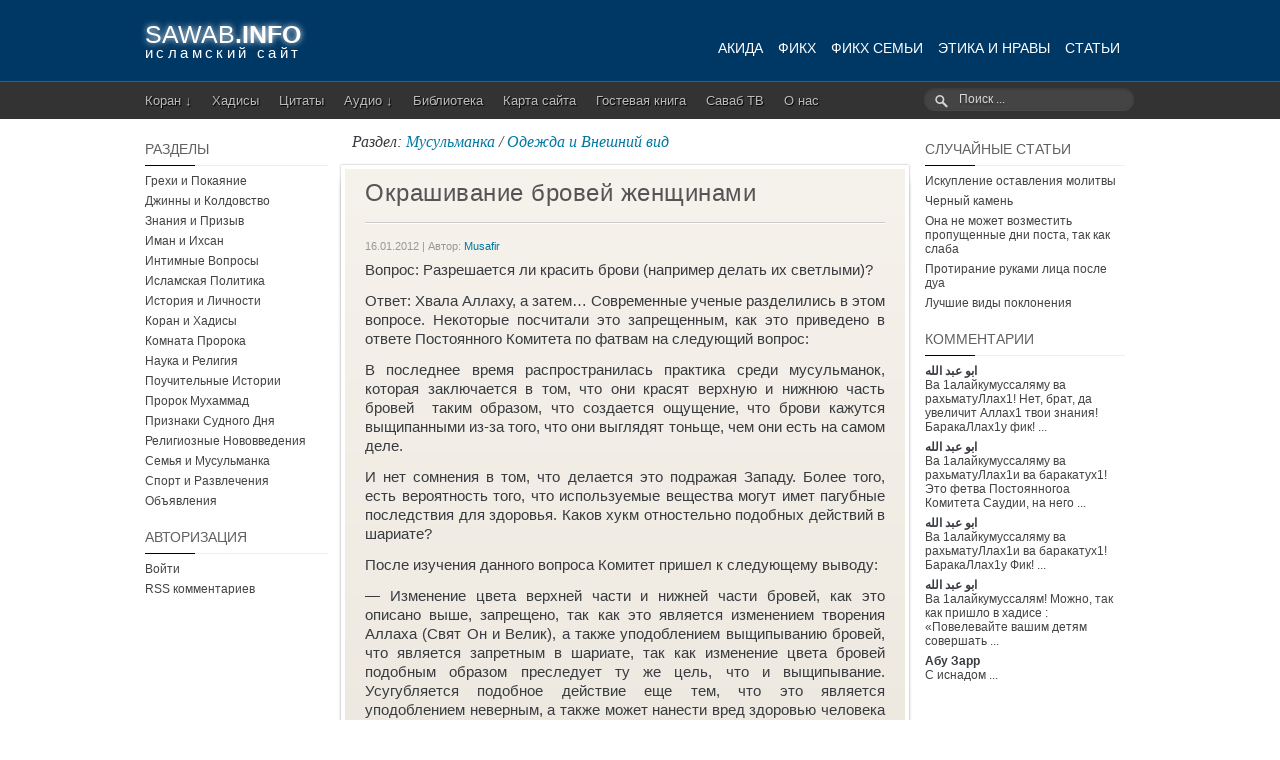

--- FILE ---
content_type: text/html; charset=utf-8
request_url: https://sawab.info/okrashivanie-brovej/
body_size: 8799
content:
<!DOCTYPE html>
<html dir="ltr" lang="ru-RU">
<head profile="http://gmpg.org/xfn/11">
  <meta http-equiv="content-type" content="text/html; charset=utf-8">
  <meta name="viewport" content="width=device-width">
  <title>Oкрашивание бровей женщинами | Sawab.info</title>
  <meta name="keywords" content="саваб, сауаб, sawab ru info, savab">
  <link rel="stylesheet" type="text/css" href="/wp-content/themes/sawab/style.css">
  <link rel="pingback" href="/xmlrpc.php">
  <link rel="shortcut icon" href="/wp-content/themes/sawab/images/favico.ico">
  <link rel="apple-touch-icon" href="/wp-content/themes/sawab/images/icon.png">
  <link rel="dns-prefetch" href="//s.w.org">
  <link rel="alternate" type="application/rss+xml" title="Sawab.info » Лента" href="/feed/">
  <link rel="alternate" type="application/rss+xml" title="Sawab.info » Лента комментариев" href="/comments/feed/">
  <link rel="alternate" type="application/rss+xml" title="Sawab.info » Лента комментариев к «Oкрашивание бровей женщинами»" href="/okrashivanie-brovej/feed/">
  <script type="text/javascript">
                        window._wpemojiSettings = {"baseUrl":"https:\/\/s.w.org\/images\/core\/emoji\/2\/72x72\/","ext":".png","svgUrl":"https:\/\/s.w.org\/images\/core\/emoji\/2\/svg\/","svgExt":".svg","source":{"concatemoji":"http:\/\/sawab.info\/wp-includes\/js\/wp-emoji-release.min.js"}};
                        !function(a,b,c){function d(a){var c,d,e,f,g,h=b.createElement("canvas"),i=h.getContext&&h.getContext("2d"),j=String.fromCharCode;if(!i||!i.fillText)return!1;switch(i.textBaseline="top",i.font="600 32px Arial",a){case"flag":return i.fillText(j(55356,56806,55356,56826),0,0),!(h.toDataURL().length<3e3)&&(i.clearRect(0,0,h.width,h.height),i.fillText(j(55356,57331,65039,8205,55356,57096),0,0),c=h.toDataURL(),i.clearRect(0,0,h.width,h.height),i.fillText(j(55356,57331,55356,57096),0,0),d=h.toDataURL(),c!==d);case"diversity":return i.fillText(j(55356,57221),0,0),e=i.getImageData(16,16,1,1).data,f=e[0]+","+e[1]+","+e[2]+","+e[3],i.fillText(j(55356,57221,55356,57343),0,0),e=i.getImageData(16,16,1,1).data,g=e[0]+","+e[1]+","+e[2]+","+e[3],f!==g;case"simple":return i.fillText(j(55357,56835),0,0),0!==i.getImageData(16,16,1,1).data[0];case"unicode8":return i.fillText(j(55356,57135),0,0),0!==i.getImageData(16,16,1,1).data[0];case"unicode9":return i.fillText(j(55358,56631),0,0),0!==i.getImageData(16,16,1,1).data[0]}return!1}function e(a){var c=b.createElement("script");c.src=a,c.type="text/javascript",b.getElementsByTagName("head")[0].appendChild(c)}var f,g,h,i;for(i=Array("simple","flag","unicode8","diversity","unicode9"),c.supports={everything:!0,everythingExceptFlag:!0},h=0;h<i.length;h++)c.supports[i[h]]=d(i[h]),c.supports.everything=c.supports.everything&&c.supports[i[h]],"flag"!==i[h]&&(c.supports.everythingExceptFlag=c.supports.everythingExceptFlag&&c.supports[i[h]]);c.supports.everythingExceptFlag=c.supports.everythingExceptFlag&&!c.supports.flag,c.DOMReady=!1,c.readyCallback=function(){c.DOMReady=!0},c.supports.everything||(g=function(){c.readyCallback()},b.addEventListener?(b.addEventListener("DOMContentLoaded",g,!1),a.addEventListener("load",g,!1)):(a.attachEvent("onload",g),b.attachEvent("onreadystatechange",function(){"complete"===b.readyState&&c.readyCallback()})),f=c.source||{},f.concatemoji?e(f.concatemoji):f.wpemoji&&f.twemoji&&(e(f.twemoji),e(f.wpemoji)))}(window,document,window._wpemojiSettings);
  </script>
  <style type="text/css">
  img.wp-smiley,
  img.emoji {
        display: inline !important;
        border: none !important;
        box-shadow: none !important;
        height: 1em !important;
        width: 1em !important;
        margin: 0 .07em !important;
        vertical-align: -0.1em !important;
        background: none !important;
        padding: 0 !important;
  }
  </style>
  <link rel="https://api.w.org/" href="/wp-json/">
  <link rel="prev" title="Отношение наших ученых к хафизам Ибн Хаджару и ан-Навави" href="/otnoshenie-k-ibn-hadhzaru-i-navavi/">
  <link rel="next" title="Добрая весть о пророке Мухаммаде в предшествующих Писаниях" href="/vest-o-muhammade-v-predydusshih-pisanijah/">
  <link rel="canonical" href="/okrashivanie-brovej/">
  <link rel="shortlink" href="/?p=4360">
  <link rel="alternate" type="application/json+oembed" href="/wp-json/oembed/1.0/embed?url=http%3A%2F%2Fwww.sawab.info%2Fokrashivanie-brovej%2F">
  <link rel="alternate" type="text/xml+oembed" href="/wp-json/oembed/1.0/embed?url=http%3A%2F%2Fwww.sawab.info%2Fokrashivanie-brovej%2F&format=xml">
</head>
<body class="single single-post postid-4360 single-format-standard">
  <div id="header">
    <div class="ajust">
      <nav>
        <ul>
          <li>
            <a href="/akida/">АКИДА</a>
          </li>
          <li>
            <a href="/fikh/">ФИКХ</a>
          </li>
          <li>
            <a href="/fikh-semji/">ФИКХ СЕМЬИ</a>
          </li>
          <li> <a href="/jetika/">ЭТИКА И НРАВЫ</a> </li>
<li><a href="/category/articles/">СТАТЬИ</a></li>
        </ul>
      </nav>
      <div class="site-title">
        <a rel="home" href="/">SAWAB<span>.INFO</span></a>
      </div>
      <div class="site-description">
        исламский сайт
      </div>
    </div>
  </div>
  <div id="topbar">
    <div class="ajust">
      <ul class="access">
        <li>
          <a href="#">Коран ↓</a>
          <ul class="sub">
            <li>
              <a href="/audio-koran/">Аудио Коран</a>
            </li>
            <li>
              <a href="/quranflash/">Флеш Коран</a>
            </li>
            <li>
              <a href="/tanzil/">Танзил Коран</a>
            </li>
            <li>
              <a href="/koran-onlain/">Коран Онлайн</a>
            </li>
            <li>
              <a href="/tafsir-ibn-kasir/">Тафсир Ибн Касира</a>
            </li>
            <li>
              <a href="/tafsir/">Тафсир ас-Саади</a>
            </li>
            <li>
              <a href="/ruqya/">Рукйа</a>
            </li>
          </ul>
        </li>
        <li>
          <a href="/hadisy/">Хадисы</a>
        </li>
        <li>
          <a href="/citaty/">Цитаты</a>
        </li>
        <li>
          <a href="#">Аудио ↓</a>
          <ul class="sub">
            <li>
              <a href="/lekcii-abu-muhammada/">Лекции Абу Мухаммада</a>
            </li>
            <li>
              <a href="/lekcii-abu-abdullah/">Лекции Абу Абдилляха</a>
            </li>
            <li>
              <a href="/lekcii-ibn-shafii/">Лекции Ибн Шафии</a>
            </li>
            <li>
              <a href="/lekcii-ubaidullah/">Лекции Убайдуллаха</a>
            </li>
          </ul>
        </li>
        <li>
          <a href="/knigi/">Библиотека</a>
        </li>
        <li>
          <a href="/sitemap/">Карта сайта</a>
        </li>
        <li>
          <a href="/guestbook/">Гостевая книга</a>
        </li>
        <li>
          <a href="/category/sawab-tv/" title="sawab tv">Саваб ТВ</a>
        </li>
        <li>
          <a href="/about/">О нас</a>
        </li>
        <li>
          <form id="search" method="get" action="https://sawab.info/" name="search">
            <input type="text" name="s" id="s" value="Поиск ..." onfocus="this.value='';" onblur="this.value='Поиск ...';">
          </form>
        </li>
      </ul>
    </div>
  </div>
  <div class="ajust">
    <div class="sidebar-left">
      <div class="widgetblock">
        <h3 class="widgettitle">РАЗДЕЛЫ</h3>
<span class="bstyle"></span>
        <ul>
          <li>
            <a href="/category/grehi-pokayanie/">Грехи и Покаяние</a>
          </li>
          <li>
            <a href="/category/dzhinny-koldovstvo/">Джинны и Колдовство</a>
          </li>
          <li>
            <a href="/category/poisk-znaniy/">Знания и Призыв</a>
          </li>
          <li>
            <a href="/category/iman-ihsan/">Иман и Ихсан</a>
          </li>
          <li>
            <a href="/category/intimnye-voprosy/">Интимные Вопросы</a>
          </li>
          <li>
            <a href="/category/politika/">Исламская Политика</a>
          </li>
          <li>
            <a href="/category/istoriya-lichnosti/">История и Личности</a>
          </li>
          <li>
            <a href="/category/koran-hadisy/">Коран и Хадисы</a>
          </li>
          <li>
            <a href="/komnata-proroka-muhammada/">Комната Пророка</a>
          </li>
          <li>
            <a href="/category/nauka-religija/">Наука и Религия</a>
          </li>
          <li>
            <a href="/category/istorii/">Поучительные Истории</a>
          </li>
          <li>
            <a href="/category/sunna-proroka/" title="Да благословит его Аллах и приветствует!">Пророк Мухаммад</a>
          </li>
          <li>
            <a href="/category/priznaki-chasa/">Признаки Судного Дня</a>
          </li>
          <li>
            <a href="/category/bidaa-v-religii/">Религиозные Нововведения</a>
          </li>
          <li>
            <a href="/category/musulmanka/">Семья и Мусульманка</a>
          </li>
          <li>
            <a href="/category/sport-razvlechenija/">Спорт и Развлечения</a>
          </li>
          <li>
            <a href="/category/objavlenija/">Объявления</a>
          </li>
        </ul>
      </div>
      <div class="widgetblock">
        <h3 class="widgettitle">АВТОРИЗАЦИЯ</h3>
<span class="bstyle"></span>
        <ul>
          <li>
            <a href="/wp-login.php">Войти</a>
          </li>
          <li>
            <a href="/comments/feed/" title="Последние комментарии ко всем записям в RSS">RSS комментариев</a>
          </li>
        </ul>
      </div>
    </div>
    <div id="content">
      <div class="bredcr">
        Раздел: <a href="/category/musulmanka/" rel="category tag">Мусульманка</a> <span>/</span> <a href="/category/vneshnij-vid/" rel="category tag">Одежда и Внешний вид</a>
      </div>
      <div id="post-4360" class="post-4360 post type-post status-publish format-standard has-post-thumbnail hentry category-musulmanka category-vneshnij-vid">
        <div class="entry-content">
          <h1 class="single-title">Oкрашивание бровей женщинами</h1>
          <div class="author">
            16.01.2012 | Автор: <a title="Все статьи этого автора..." href="/author/musafir/" rel="author">Musafir</a>
          </div>
          <p><a href="/wp-content/uploads/2012/01/okrashivanie-brovej.jpg"></a>Вопрос: Разрешается ли красить брови (например делать их светлыми)?</p>
          <p>Ответ: Хвала Аллаху, а затем… Современные ученые разделились в этом вопросе. Некоторые посчитали это запрещенным, как это приведено в ответе Постоянного Комитета по фатвам на следующий вопрос:</p>
          <p>В последнее время распространилась практика среди мусульманок, которая заключается в том, что они красят верхную и нижнюю часть бровей  таким образом, что создается ощущение, что брови кажутся выщипанными из-за того, что они выглядят тоньще, чем они есть на самом деле.</p>
          <p>И нет сомнения в том, что делается это подражая Западу. Более того, есть вероятность того, что используемые вещества могут имет пагубные последствия для здоровья. Каков хукм отностельно подобных действий в шариате?</p>
          <p>После изучения данного вопроса Комитет пришел к следующему выводу:</p>
          <p>— Изменение цвета верхней части и нижней части бровей, как это описано выше, запрещено, так как это является изменением творения Аллаха (Свят Он и Велик), а также уподоблением выщипыванию бровей, что является запретным в шариате, так как изменение цвета бровей подобным образом преследует ту же цель, что и выщипывание. Усугубляется подобное действие еще тем, что это является уподоблением неверным, а также может нанести вред здоровью человека или его волосам, что запрещено согласно словам Всевышнего: ”Не бросайте себя своими руками в погибель”, аль-Бакара, 195, а также словам Его Посланника (Да балгословит его Аллах и приветствует): ”Нельзя причинять вред или способствовать ему”.</p>
          <p>Шейх Абдулла ибн Джибрин сказал по этому поводу:</p>
          <p>— Я считаю, что красить или изменять цвет бровей запрещено, так как проклял пророк (Да балгословит его Аллах и приветствует) тех, кто выщипывает и тех, кому выщипывают брови и (таким образом) изменяют творение Аллаха. И одним из проявлений мудрости Аллаха является то, что он создал женщин с разными бровями: у кого-то они густые, у других тонкие, у кого-то длинные, у других короткие. И это один из способом, который помогает нам делать различие между людьми и узнавать каждого отдельно взятого человека по его личностным особенностям и характеристикам.</p>
          <p>И основываясь на вышесказанном, окрашивание бровей запрещено, так как это изменение творения Аллаха”. (Фатава аль-Мир’ата, автор Халид аль-Джурайсий, стр. 134)</p>
          <p>Другие же ученые не считали запрещенным окрашивание бровей, и одним из таких ученых является шейх Мухаммад ибн Салих аль-Усаймин, который в фатве под номером 8605 на вопрос: ”Разрешается ли окрашивание бровей в цвет кожи, понимая при этом, что если женщина сделает это, то ее брови будут походить на ощипанные брови?”, ответил следующим образом: ”Нет ничего в этом предосудительного, так как это всего лишь окрашивание волос”.</p>
          <p>А на аналогичный вопрос в фатве 11168 он сказал: ”Нет в этом ничего плохого, так как основа в подобных вопросах – это дозволенность, пока не будет приведено доказательство из Корана и Сунны, подтверждающее запретность или нежелательность подобных действий.”</p>
          <p>Таким образом, это вопрос в котором ученые имеют разные мнения. Однако, первое мнение более предпочтительно, особенно в тех случаях, когда окрашивание придает бровям форму выщипанных, тем более если это делает мусульманка, которая является примером для подражания для окружающих, или является одной из прызывающих к религии Аллаха, и у тех, кто смотрит на нее создается ощущение, что ее брови выщипаны.</p>
          <p>А Аллах знает лучше.</p>
          <p>الإسلام سؤال وجواب</p>
          <pre>Islam Q&A фатва № 49017
Перевел Мусафир для sawab.info</pre>
          <div class="clear"></div>
<span class="tags"></span>
        </div>
        <div class="clear"></div>
      </div>
<span class="av">При копировании материала с этого сайта гиперссылка на <a style="color:#ff3366;" href="/">sawab.info</a> обязательна.</span>
      <div class="addthis_native_toolbox"></div>
      <div class="related">
        
        <h4>КОНТЕКСТ</h4>
        <ul>
          <li>
            <a href="/hidzhab-ajaty-hadisy/" rel="bookmark" title="Аяты и хадисы о хиджабе">Аяты и хадисы о хиджабе</a>
          </li>
          <li>
            <a href="/pered-kem-mozhno-sniat-hidzhab/" rel="bookmark" title="Перед кем мусульманка имеет право снять хиджаб?">Перед кем мусульманка имеет право снять хиджаб?</a>
          </li>
          <li>
            <a href="/braslet-muzhchinam/" rel="bookmark" title="Запрещено ли мужчинам носить браслеты?">Запрещено ли мужчинам носить браслеты?</a>
          </li>
          <li>
            <a href="/primenenie-naturalnyh-sredstv-rosta-volos/" rel="bookmark" title="Применение натуральных средств для роста волос">Применение натуральных средств для роста волос</a>
          </li>
          <li>
            <a href="/peresadka-volos/" rel="bookmark" title="Пересадка волос">Пересадка волос</a>
          </li>
          <li>
            <a href="/udalinie-volos-mezhdu-broveji/" rel="bookmark" title="Удаление волос между бровей">Удаление волос между бровей</a>
          </li>
          <li>
            <a href="/chto-delat-s-volosami/" rel="bookmark" title="Что делать с отрезанными волосами?">Что делать с отрезанными волосами?</a>
          </li>
        </ul>
      </div>
      <div class="comments">
        <div id="comments">
          <div class="comments-nav"></div>
          <div class="comment_list">
            <ol>
              <li>
                <div id="comment-3683" class="comment even thread-even depth-1">
                  <div class="comment-meta">
                    <p class="comment-author"><span>фатима</span> пишет:</p>17.01.2014 в 21:35
                  </div>
                  <div class="comment-text">
                    <p>Ассаламу Аллейкум уа рахматуЛЛах…а разрешается ли красить волосы?? когда я спрашиваю об этом, то я слышу разные мнения. кто -то говорит, что можно , а кто-то говорит , что нельзя…а другие утверждают, что можно, но нельзя красить в ЧЕРНЫЙ цвет, что это харам???а если девушка родилась с черными волосами,она что, должна перекраситься, если этот цвет- харам. объясните мне, пожалуйста, почему??</p>
<a rel="nofollow" class="comment-reply-link" href="/okrashivanie-brovej/?replytocom=3683#respond" onclick='return addComment.moveForm( "comment-3683", "3683", "respond", "4360" )' aria-label="Комментарий к записи фатима">Ответить</a>
                  </div>
                </div>
                <ul class="children">
                  <li>
                    <div id="comment-3688" class="comment byuser comment-author-sawab odd alt depth-2">
                      <div class="comment-meta">
                        <p class="comment-author"><span><a href="/" rel="external nofollow" class="url">Sawab</a></span> пишет:</p>18.01.2014 в 19:44
                      </div>
                      <div class="comment-text">
                        <p>Ва алейкум ас-саламу ва рахьмату-Ллах. Запрет окрашивания в черный цвет не означает, что женщина с натуральными черными волосами обязана перекрашивать волосы. См. <a href="/okrashivanie-volos-v-chernyj-cvet/" rel="nofollow">Окрашивание волос в черный цвет</a>.</p>
                      </div>
                    </div>
                  </li>
                </ul>
              </li>
            </ol>
            <div class="comments-nav"></div>
          </div>
        </div>
        <div id="respond">
          <h4 align="center">Воистину, слух, зрение и сердце — все они будут призваны к ответу.</h4>
<span class="av">Просим не задавать вопросы. На них некому отвечать.</span>
          <div class="comment_form">
            <form action="/wp-comments-post.php" method="post" id="commentform" name="commentform">
              <table>
                <tr>
                  <td colspan="3">
                    <div class="commform-textarea">
                      <textarea name="comment" id="comment" cols="50" rows="7" tabindex="1"></textarea>
                    </div>
                  </td>
                </tr>
                <tr>
                  <td class="commform-author">
                    Имя *
                    <div>
                      <input type="text" name="author" id="author" tabindex="2">
                    </div>
                  </td>
                  <td class="commform-email">
                    E-mail *
                    <div>
                      <input type="text" name="email" id="email" tabindex="3">
                    </div>
                  </td>
                </tr>
              </table>
              <div class="submit clear">
                <input name="submit" type="submit" id="submit" tabindex="5" value="Отправить">
                <p id="cancel-comment-reply"><a rel="nofollow" id="cancel-comment-reply-link" href="/okrashivanie-brovej/#respond" style="display:none;">Нажмите, чтобы отменить ответ.</a></p>
              </div>
<br>
              <div>
                <input type="hidden" name="comment_post_ID" value="4360" id="comment_post_ID"> <input type="hidden" name="comment_parent" id="comment_parent" value="0">
                <p style="display: none;"><input type="hidden" id="akismet_comment_nonce" name="akismet_comment_nonce" value="3c55c74d2d"></p>
                <p style="display: none;"><input type="hidden" id="ak_js" name="ak_js" value="203"></p>
              </div>
            </form>
<br>
            <br>
          </div>
        </div>
      </div>
    </div>
    <div class="sidebar">
      <div class="widgetblock">
        <h3 class="widgettitle">СЛУЧАЙНЫЕ СТАТЬИ</h3>
<span class="bstyle"></span>
        <ul>
          <li>
            <a href="/iskuplenie-ostavleniya-molitvy/">Искупление оставления молитвы</a>
          </li>
          <li>
            <a href="/chernyj-kamen/">Черный камень</a>
          </li>
          <li>
            <a href="/ona-ne-mozhet-vozmestit-post-iz-za-slabosti/">Она не может возместить пропущенные дни поста, так как слаба</a>
          </li>
          <li>
            <a href="/protiranie-rukami-lica-posle-dua/">Протирание руками лица после дуа</a>
          </li>
          <li>
            <a href="/luchshie-vidy-poklonenija/">Лучшие виды поклонения</a>
          </li>
        </ul>
      </div>
      <div class="widgetblock">
        <h3 class="widgettitle">КОММЕНТАРИИ</h3>
<span class="bstyle"></span>
        <ul>
          <li>
            <span class="com-author">ابو عبد الله</span><br>
            <a href="/hadisy/#comment-7425" title="Прочитать полностью коммент от ابو عبد الله">Ва 1алайкумуссаляму ва рахьматуЛлах1! Нет, брат, да увеличит Аллах1 твои знания! БаракаЛлах1у фик! ...</a>
          </li>
          <li>
            <span class="com-author">ابو عبد الله</span><br>
            <a href="/udalinie-volos-mezhdu-broveji/#comment-7424" title="Прочитать полностью коммент от ابو عبد الله">Ва 1алайкумуссаляму ва рахьматуЛлах1и ва баракатух1! Это фетва Постоянногоа Комитета Саудии, на него ...</a>
          </li>
          <li>
            <span class="com-author">ابو عبد الله</span><br>
            <a href="/shafaa-v-sudnyj-den/#comment-7423" title="Прочитать полностью коммент от ابو عبد الله">Ва 1алайкумуссаляму ва рахьматуЛлах1и ва баракатух1! БаракаЛлах1у Фик! ...</a>
          </li>
          <li>
            <span class="com-author">ابو عبد الله</span><br>
            <a href="/voprosy-naschet-menstruacij/#comment-7422" title="Прочитать полностью коммент от ابو عبد الله">Ва 1алайкумуссалям! Можно, так как пришло в хадисе : «Повелевайте вашим детям совершать ...</a>
          </li>
          <li>
            <span class="com-author">Абу Зарр</span><br>
            <a href="/udalinie-volos-mezhdu-broveji/#comment-7403" title="Прочитать полностью коммент от Абу Зарр">С иснадом ...</a>
          </li>
        </ul>
      </div>
      <div style="clear:both; margin-top:30px;"></div>
    </div>
  </div>
  <script type="text/javascript" src="//s7.addthis.com/js/300/addthis_widget.js#pubid=ra-4e7bbb1a461ce627" async="async"></script>
  <div class="clear"></div>
  <div id="footer">
    <div class="ajust">
      <script type="text/javascript" src="/wp-content/plugins/akismet/_inc/form.js"></script> 
      <script type="text/javascript" src="/wp-includes/js/comment-reply.min.js"></script> 
      <script type="text/javascript" src="/wp-includes/js/wp-embed.min.js"></script>
      <p>© <strong>Sawab.info</strong> 2008-2023 | Мнение авторов может не совпадать с мнением редакции сайта.</p>
      <script type="text/javascript" src="https://ajax.googleapis.com/ajax/libs/jquery/1.7.2/jquery.min.js"></script> 
      <script type="text/javascript" src="https://arrow.scrolltotop.com/arrow88.js"></script>
    </div>
  </div>
<script defer src="https://static.cloudflareinsights.com/beacon.min.js/vcd15cbe7772f49c399c6a5babf22c1241717689176015" integrity="sha512-ZpsOmlRQV6y907TI0dKBHq9Md29nnaEIPlkf84rnaERnq6zvWvPUqr2ft8M1aS28oN72PdrCzSjY4U6VaAw1EQ==" data-cf-beacon='{"version":"2024.11.0","token":"c933ff9038614a1995145e15c60cac7b","r":1,"server_timing":{"name":{"cfCacheStatus":true,"cfEdge":true,"cfExtPri":true,"cfL4":true,"cfOrigin":true,"cfSpeedBrain":true},"location_startswith":null}}' crossorigin="anonymous"></script>
</body>
</html>
